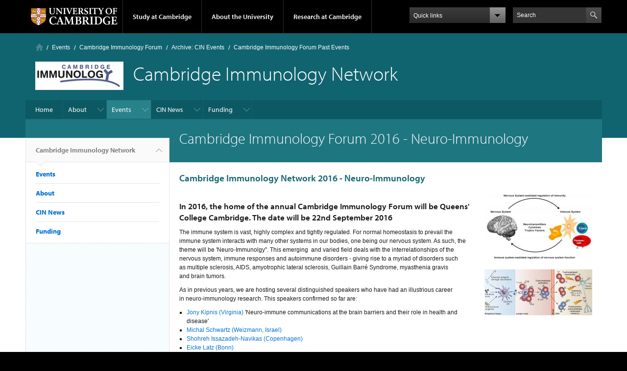

--- FILE ---
content_type: text/html; charset=utf-8
request_url: https://www.immunology.cam.ac.uk/immunologycinferences/pastevents/camimmunoforum2016
body_size: 9162
content:
<!DOCTYPE html>

<html xmlns="http://www.w3.org/1999/xhtml" lang="en"
      dir="ltr" 
  xmlns:content="http://purl.org/rss/1.0/modules/content/"
  xmlns:dc="http://purl.org/dc/terms/"
  xmlns:foaf="http://xmlns.com/foaf/0.1/"
  xmlns:og="http://ogp.me/ns#"
  xmlns:rdfs="http://www.w3.org/2000/01/rdf-schema#"
  xmlns:sioc="http://rdfs.org/sioc/ns#"
  xmlns:sioct="http://rdfs.org/sioc/types#"
  xmlns:skos="http://www.w3.org/2004/02/skos/core#"
  xmlns:xsd="http://www.w3.org/2001/XMLSchema#" class="no-js">

<head>

  <meta http-equiv="Content-Type" content="text/html; charset=utf-8" />
<meta http-equiv="X-UA-Compatible" content="IE=edge" />
<link rel="shortcut icon" href="https://www.immunology.cam.ac.uk/profiles/cambridge/themes/cambridge_theme/favicon.ico" type="image/vnd.microsoft.icon" />
<link rel="apple-touch-icon" href="https://www.immunology.cam.ac.uk/profiles/cambridge/themes/cambridge_theme/apple-touch-icon.png" type="image/png" />
<meta name="description" content="Cambridge Immunology Network 2016 - Neuro-Immunology" />
<meta name="generator" content="Drupal 7 (https://www.drupal.org)" />
<link rel="canonical" href="https://www.immunology.cam.ac.uk/immunologycinferences/pastevents/camimmunoforum2016" />
<link rel="shortlink" href="https://www.immunology.cam.ac.uk/node/88" />
<meta name="dcterms.title" content="Cambridge Immunology Forum 2016 - Neuro-Immunology" />
<meta name="dcterms.creator" content="Administrator" />
<meta name="dcterms.description" content="Cambridge Immunology Network 2016 - Neuro-Immunology" />
<meta name="dcterms.date" content="2015-11-24T11:10+00:00" />
<meta name="dcterms.type" content="Text" />
<meta name="dcterms.format" content="text/html" />
<meta name="dcterms.identifier" content="https://www.immunology.cam.ac.uk/immunologycinferences/pastevents/camimmunoforum2016" />

  <title>Cambridge Immunology Forum 2016 - Neuro-Immunology | Cambridge Immunology Network</title>

  <meta name="viewport" content="width=device-width, initial-scale=1.0"/>

  <link type="text/css" rel="stylesheet" href="https://www.immunology.cam.ac.uk/sites/default/files/css/css_xE-rWrJf-fncB6ztZfd2huxqgxu4WO-qwma6Xer30m4.css" media="all" />
<link type="text/css" rel="stylesheet" href="https://www.immunology.cam.ac.uk/sites/default/files/css/css_P5X0XpKHTEtTapd1lwh0UBSv6-AmcLZIAlHEhsz7Niw.css" media="all" />
<link type="text/css" rel="stylesheet" href="https://www.immunology.cam.ac.uk/sites/default/files/css/css_pkzqE4MkAksqW3L1t6uBJ4k2F_Ln6YYitmVOLbsIsnI.css" media="all" />
<link type="text/css" rel="stylesheet" href="https://www.immunology.cam.ac.uk/sites/default/files/css/css_TZBLxdg3N2UduQtOE2dgRSFMCkFG-NWJk6_hB1tAgag.css" media="all" />
<link type="text/css" rel="stylesheet" href="https://www.immunology.cam.ac.uk/sites/default/files/css/css_2GkhE7imbNxwXIaMr2XAqz27SeWoxy2jahnyplThGFo.css" media="all" />

  <script type="text/javascript" src="//use.typekit.com/hyb5bko.js"></script>
  <script type="text/javascript">try {
      Typekit.load();
    } catch (e) {
    }</script>
  <script type="text/javascript">document.documentElement.className += " js";</script>

</head>

<body class="html not-front not-logged-in no-sidebars page-node page-node- page-node-88 node-type-page campl-theme-2" >

<!--[if lt IE 7]>
<div class="lt-ie9 lt-ie8 lt-ie7">
<![endif]-->
<!--[if IE 7]>
<div class="lt-ie9 lt-ie8">
<![endif]-->
<!--[if IE 8]>
<div class="lt-ie9">
<![endif]-->

<a href="#page-content" class="campl-skipTo">skip to content</a>

<noscript aria-hidden="true"><iframe src="https://www.googletagmanager.com/ns.html?id=GTM-55Z5753D" height="0" width="0" style="display:none;visibility:hidden"></iframe></noscript>


<div class="campl-row campl-global-header">
  <div class="campl-wrap clearfix">
    <div class="campl-header-container campl-column8" id="global-header-controls">
      <a href="https://www.cam.ac.uk" class="campl-main-logo">
        <img alt="University of Cambridge" src="/profiles/cambridge/themes/cambridge_theme/images/interface/main-logo-small.png"/>
      </a>

      <ul class="campl-unstyled-list campl-horizontal-navigation campl-global-navigation clearfix">
        <li>
          <a href="#study-with-us">Study at Cambridge</a>
        </li>
        <li>
          <a href="#about-the-university">About the University</a>
        </li>
        <li>
          <a href="https://www.cam.ac.uk/research?ucam-ref=global-header" class="campl-no-drawer">Research at Cambridge</a>
        </li>
      </ul>
    </div>

    <div class="campl-column2">
      <div class="campl-quicklinks">
      </div>
    </div>

    <div class="campl-column2">

      <div class="campl-site-search" id="site-search-btn">

        <label for="header-search" class="hidden">Search site</label>

        <div class="campl-search-input">
          <form action="https://search.cam.ac.uk/web" method="get">
            <input id="header-search" type="text" title="Search" name="query" value="" placeholder="Search"/>

            
            <input type="image" alt="Search" class="campl-search-submit"
                   src="/profiles/cambridge/themes/cambridge_theme/images/interface/btn-search-header.png"/>
          </form>
        </div>
      </div>

    </div>
  </div>
</div>
<div class="campl-row campl-global-header campl-search-drawer">
  <div class="campl-wrap clearfix">
    <form class="campl-site-search-form" id="site-search-container" action="https://search.cam.ac.uk/web" method="get">
      <div class="campl-search-form-wrapper clearfix">
        <input type="text" class="text" title="Search" name="query" value="" placeholder="Search"/>

        
        <input type="image" alt="Search" class="campl-search-submit"
               src="/profiles/cambridge/themes/cambridge_theme/images/interface/btn-search.png"/>
      </div>
    </form>
  </div>
</div>

<div class="campl-row campl-global-navigation-drawer">

  <div class="campl-wrap clearfix">
    <div class="campl-column12 campl-home-link-container">
      <a href="">Home</a>
    </div>
  </div>
  <div class="campl-wrap clearfix">
    <div class="campl-column12 campl-global-navigation-mobile-list campl-global-navigation-list">
      <div class="campl-global-navigation-outer clearfix" id="study-with-us">
        <ul class="campl-unstyled-list campl-global-navigation-header-container ">
          <li><a href="https://www.cam.ac.uk/study-at-cambridge?ucam-ref=global-header">Study at Cambridge</a></li>
        </ul>
        <div class="campl-column4">
          <ul
            class="campl-global-navigation-container campl-unstyled-list campl-global-navigation-secondary-with-children">
            <li>
              <a href="https://www.undergraduate.study.cam.ac.uk/?ucam-ref=global-header">Undergraduate</a>
              <ul class="campl-global-navigation-tertiary campl-unstyled-list">
                <li>
                  <a href="https://www.undergraduate.study.cam.ac.uk/courses?ucam-ref=global-header">Undergraduate courses</a>
                </li>
                <li>
                  <a href="https://www.undergraduate.study.cam.ac.uk/applying?ucam-ref=global-header">Applying</a>
                </li>
                <li>
                  <a href="https://www.undergraduate.study.cam.ac.uk/events?ucam-ref=global-header">Events and open days</a>
                </li>
                <li>
                  <a href="https://www.undergraduate.study.cam.ac.uk/finance?ucam-ref=global-header">Fees and finance</a>
                </li>
              </ul>
            </li>
          </ul>
        </div>
        <div class="campl-column4">
          <ul
            class="campl-global-navigation-container campl-unstyled-list campl-global-navigation-secondary-with-children">
            <li>
              <a href="https://www.postgraduate.study.cam.ac.uk/?ucam-ref=global-header">Postgraduate</a>
              <ul class="campl-global-navigation-tertiary campl-unstyled-list">
                <li>
                  <a href="https://www.postgraduate.study.cam.ac.uk/courses?ucam-ref=global-header">Postgraduate courses</a>
                </li>
                <li>
                  <a href="https://www.postgraduate.study.cam.ac.uk/application-process/how-do-i-apply?ucam-ref=global-header">How to apply</a>
		</li>
                <li>
                  <a href="https://www.postgraduate.study.cam.ac.uk/events?ucam-ref=global-header">Postgraduate events</a>
                </li>		      
                <li>
		  <a href="https://www.postgraduate.study.cam.ac.uk/funding?ucam-ref=global-header">Fees and funding</a>
		</li>
              </ul>
            </li>
          </ul>
        </div>
        <div class="campl-column4">
          <ul class="campl-global-navigation-container campl-unstyled-list last">
            <li>
              <a href="https://www.internationalstudents.cam.ac.uk/?ucam-ref=global-header">International
                students</a>
            </li>
            <li>
              <a href="https://www.ice.cam.ac.uk/?ucam-ref=global-header">Continuing education</a>
            </li>
            <li>
              <a href="https://www.epe.admin.cam.ac.uk/?ucam-ref=global-header">Executive and professional education</a>
            </li>
            <li>
              <a href="https://www.educ.cam.ac.uk/?ucam-ref=global-header">Courses in education</a>
            </li>
          </ul>
        </div>
      </div>

      <div class="campl-global-navigation-outer clearfix" id="about-the-university">
        <ul class="campl-global-navigation-header-container campl-unstyled-list">
          <li><a href="https://www.cam.ac.uk/about-the-university?ucam-ref=global-header">About the University</a></li>
        </ul>
        <div class="campl-column4">
          <ul class="campl-global-navigation-container campl-unstyled-list">
            <li>
              <a href="https://www.cam.ac.uk/about-the-university/how-the-university-and-colleges-work?ucam-ref=global-header">How the
                University and Colleges work</a>
            </li>
            <li>
              <a href="https://www.cam.ac.uk/about-the-university/term-dates-and-calendars?ucam-ref=global-header">Term dates and calendars</a>
            </li>
            <li>
              <a href="https://www.cam.ac.uk/about-the-university/history?ucam-ref=global-header">History</a>
            </li>
            <li>
              <a href="https://map.cam.ac.uk/?ucam-ref=global-header">Map</a>
            </li>
            <li>
              <a href="https://www.cam.ac.uk/about-the-university/visiting-the-university?ucam-ref=global-header">Visiting the University</a>
            </li>
          </ul>
        </div>
        <div class="campl-column4">
          <ul class="campl-global-navigation-container campl-unstyled-list">
            <li>
              <a href="https://www.cam.ac.uk/about-the-university/annual-reports?ucam-ref=global-header">Annual reports</a>
            </li>
            <li>
              <a href="https://www.equality.admin.cam.ac.uk/?ucam-ref=global-header">Equality and diversity</a>
            </li>
            <li>
              <a href="https://www.cam.ac.uk/news?ucam-ref=global-header">News</a>
            </li>
            <li>
              <a href="https://www.cam.ac.uk/a-global-university?ucam-ref=global-header">A global university</a>
            </li>
          </ul>
        </div>
        <div class="campl-column4">
          <ul class="campl-global-navigation-container campl-unstyled-list">
            <li>
              <a href="https://www.admin.cam.ac.uk/whatson/?ucam-ref=global-header">Events</a>
            </li>
            <li>
              <a href="https://www.cam.ac.uk/public-engagement?ucam-ref=global-header">Public engagement</a>
            </li>
            <li>
              <a href="https://www.jobs.cam.ac.uk/">Jobs</a>
            </li>
            <li>
              <a href="https://www.philanthropy.cam.ac.uk/?ucam-ref=global-header">Give to Cambridge</a>
            </li>
          </ul>
        </div>
      </div>

      <div class="campl-global-navigation-outer clearfix" id="our-research">
        <ul class="campl-global-navigation-header-container campl-unstyled-list">
          <li><a href="">Research at Cambridge</a></li>
        </ul>
      </div>
    </div>

    <ul class="campl-unstyled-list campl-quicklinks-list campl-global-navigation-container ">
      <li>
        <a href="https://www.cam.ac.uk/for-staff?ucam-ref=global-quick-links">For staff</a>
      </li>
      <li>
        <a href="https://www.cambridgestudents.cam.ac.uk/?ucam-ref=global-quick-links">For Cambridge students</a>
      </li>
      <li>
        <a href="https://www.alumni.cam.ac.uk/?ucam-ref=global-quick-links">For alumni</a>
      </li>
	  <li>
        <a href="https://www.research-operations.admin.cam.ac.uk/?ucam-ref=global-quick-links">For our researchers</a>
      </li>
      <li>
        <a href="https://www.cam.ac.uk/business-and-enterprise?ucam-ref=global-quick-links">Business and enterprise</a>
      </li>
      <li>
        <a href="https://www.cam.ac.uk/colleges-and-departments?ucam-ref=global-quick-links">Colleges &amp; departments</a>
      </li>
	  <li>
        <a href="https://www.cam.ac.uk/email-and-phone-search?ucam-ref=global-quick-links">Email &amp; phone search</a>
      </li>
      <li>
        <a href="https://www.philanthropy.cam.ac.uk/?ucam-ref=global-quick-links">Give to Cambridge</a>
      </li>
      <li>
        <a href="https://www.libraries.cam.ac.uk/?ucam-ref=global-quick-links">Libraries</a>
      </li>
      <li>
        <a href="https://www.museums.cam.ac.uk/?ucam-ref=global-quick-links">Museums &amp; collections</a>
      </li>
    </ul>
  </div>
</div>

<div class="campl-row campl-page-header campl-section-page">
  <div class="campl-wrap clearfix">
    <div class="campl-column12">
      <div class="campl-content-container campl-co-branding-container">

        <div class="campl-breadcrumb" id="breadcrumb"><ul class="campl-unstyled-list campl-horizontal-navigation clearfix"><li class="first-child"><a href="/" class="campl-home ir">Home</a></li><li><a href="/events">Events</a></li><li><a href="/events/cambridge-immunology-forum">Cambridge Immunology Forum</a></li><li><a href="/immunologycinferences/pastevents">Archive: CIN Events</a></li><li><a href="/immunologycinferences/pastevents/cambridge-immunology-forum-past-events">Cambridge Immunology Forum Past Events</a></li></ul></div>
                          
                  <img src="https://www.immunology.cam.ac.uk/sites/default/files/image_logo.jpg" class="campl-co-branding-logo" alt=""/>
        
                  <p class="campl-page-title">
                  Cambridge Immunology Network                            </p>
        
        
      </div>
    </div>
  </div>
</div>

  <div class="campl-row campl-page-header">
    <div class="campl-wrap">
        <div class="region region-horizontal-navigation">
    <div id="block-menu-block-1" class="block block-menu-block">

  
  
  
  <div>
    <div class="menu-block-wrapper menu-block-1 menu-name-main-menu parent-mlid-0 menu-level-1">
  <div class="campl-wrap clearfix campl-local-navigation"><div class="campl-local-navigation-container"><ul class="campl-unstyled-list"><li class="first leaf menu-mlid-289"><a href="/">Home</a></li>
<li class="expanded menu-mlid-4581"><a href="/about-immunology">About</a><ul class="campl-unstyled-list local-dropdown-menu"><li class="first collapsed menu-mlid-4581"><a href="/about-immunology">About overview</a></li>
<li class="leaf menu-mlid-4615"><a href="/about-immunology/welcome-to-the-cambridge-immunology-network">Welcome to the Cambridge Immunology Network</a></li>
<li class="leaf menu-mlid-4611"><a href="/about-immunology/mission">Aims</a></li>
<li class="last leaf menu-mlid-4614"><a href="/about-immunology/steering-committee">Steering comittee</a></li>
</ul></li>
<li class="expanded active-trail menu-mlid-2415"><a href="/events" class="active-trail campl-selected">Events</a><ul class="campl-unstyled-list local-dropdown-menu"><li class="first collapsed active-trail menu-mlid-2415"><a href="/events" class="active-trail">Events overview</a></li>
<li class="leaf menu-mlid-12791"><a href="/events/cambridge-immunology-seminar-series">Cambridge Immunology Seminar Series</a></li>
<li class="expanded active-trail menu-mlid-4594"><a href="/events/cambridge-immunology-forum" class="active-trail">Cambridge Immunology Forum</a><ul class="campl-unstyled-list local-dropdown-menu"><li class="first last collapsed active-trail menu-mlid-4594"><a href="/events/cambridge-immunology-forum" class="active-trail">Cambridge Immunology Forum overview</a></li>
</ul></li>
<li class="leaf menu-mlid-12771"><a href="/events/inflammazoom-webinar-series">InflammaZoom webinar series</a></li>
<li class="last leaf menu-mlid-23899"><a href="/events/immunology-club">Immunology Club</a></li>
</ul></li>
<li class="expanded menu-mlid-290"><a href="/news" title="">CIN News</a><ul class="campl-unstyled-list local-dropdown-menu"><li class="first last collapsed menu-mlid-290"><a href="/news" title="">CIN News overview</a></li>
</ul></li>
<li class="last expanded menu-mlid-4590"><a href="/funding">Funding</a><ul class="campl-unstyled-list local-dropdown-menu"><li class="first collapsed menu-mlid-4590"><a href="/funding">Funding overview</a></li>
<li class="leaf menu-mlid-4538"><a href="http://www.research-operations.admin.cam.ac.uk">Research Operations Office</a></li>
<li class="leaf menu-mlid-4537"><a href="http://www.mrc.ac.uk">Medical Research Council</a></li>
<li class="leaf menu-mlid-4535"><a href="https://www.immunology.org/grants-and-prizes">British Society for Immunology Funding</a></li>
<li class="leaf menu-mlid-4534"><a href="http://www.britac.ac.uk/funding-opportunities">British Academy</a></li>
<li class="leaf menu-mlid-4539"><a href="https://www.researchprofessional.com/0/rr/home">Research Professional</a></li>
<li class="last leaf menu-mlid-4536"><a href="https://www.postgradschl.lifesci.cam.ac.uk/funding" title="">Graduate School of Life Sciences</a></li>
</ul></li>
</ul></div></div></div>
  </div>

</div>
  </div>
    </div>
  </div>


  <div class="campl-row campl-page-header">
    <div class="campl-wrap clearfix campl-page-sub-title campl-recessed-sub-title">
              <div class="campl-column3 campl-spacing-column">
          &nbsp;
        </div>
      
      <div class="campl-column9">
        <div class="campl-content-container clearfix contextual-links-region">
                    <h1 class="campl-sub-title">Cambridge Immunology Forum 2016 - Neuro-Immunology </h1>
                  </div>
      </div>
    </div>
  </div>

  <div class="campl-row campl-content
    campl-recessed-content">
    <div class="campl-wrap clearfix">
              <div class="campl-column3">
          <div class="campl-tertiary-navigation">
              <div class="region region-left-navigation">
    <div id="block-menu-block-2" class="block block-menu-block">

  
  
  
  <div>
    <div class="menu-block-wrapper menu-block-2 menu-name-main-menu parent-mlid-0 menu-level-1">
  <div class="campl-tertiary-navigation-structure"><ul class="campl-unstyled-list campl-vertical-breadcrumb"><li class="leaf menu-mlid-289"><a href="/">Cambridge Immunology Network<span class="campl-vertical-breadcrumb-indicator"></span></a></li></ul><ul class="campl-unstyled-list campl-vertical-breadcrumb-navigation"><li class="first expanded active-trail menu-mlid-2415"><a href="/events" class="active-trail">Events</a></li>
<li class="expanded menu-mlid-4581"><a href="/about-immunology">About</a></li>
<li class="collapsed menu-mlid-290"><a href="/news" title="">CIN News</a></li>
<li class="last expanded menu-mlid-4590"><a href="/funding">Funding</a></li>
</ul></div></div>
  </div>

</div>
  </div>
          </div>
        </div>
                            <div class="campl-column9 campl-main-content" id="page-content">

          <div class="">

            
                                      
              <div class="region region-content">
    <div id="block-system-main" class="block block-system">

  
  
  
  <div>
    <div id="node-88" class="node node-page clearfix" about="/immunologycinferences/pastevents/camimmunoforum2016" typeof="foaf:Document">

  
      <span property="dc:title" content="Cambridge Immunology Forum 2016 - Neuro-Immunology" class="rdf-meta element-hidden"></span>
  
      <div class="content campl-content-container">
      
      <div class="field field-name-body field-type-text-with-summary field-label-hidden"><div class="field-items"><div class="field-item even" property="content:encoded"><h2>Cambridge Immunology Network 2016 - Neuro-Immunology</h2>
<h3 class=" "><img class="image-right" alt="Interaction between the Immune system and the nervous system" src="https://www.immunology.cam.ac.uk/files/styles/medium/public/media/neuroimmuno1.jpg?itok=gqYwpkSq" /><img class="image-right" alt="Neuroimmuno 2" src="https://www.immunology.cam.ac.uk/files/styles/medium/public/media/neuroimmuno2.jpg?itok=GjyBhq5t" /><br />In 2016, the home of the annual Cambridge Immunology Forum will be Queens' College Cambridge. The date will be <span>22nd September 2016</span></h3>
<p class=" ">The immune system is vast, highly complex and tightly regulated. For normal homeostasis to prevail the immune system interacts with many other systems in our bodies, one being our nervous system. As such<span>, the theme will be 'Neuro-Immunolgy". This emerging  and varied field</span><span> deals with the interrelationships of the nervous system, immune responses and autoimmune disorders - giving rise to a myriad of disorders such as multiple sclerosis, AIDS, amyotrophic lateral sclerosis, Guillain Barré Syndrome, myasthenia gravis and brain tumors. </span></p>
<p class=" "><span>As in previous years, we are hosting several distinguished speakers who have had an illustrious career in </span>neuro-immunology research. This speakers confirmed so far are:</p>
<ul>
<li><a class="external-link" href="https://med.virginia.edu/neuroscience/faculty/jonathan-kipnis-ph-d/" target="_self" title="">Jony Kipnis (Virginia) </a>'Neuro-immune communications at the brain barriers and their role in health and disease' </li>
<li><a class="external-link" href="http://www.weizmann.ac.il/neurobiology/labs/schwartz/research" target="_self" title="">Michal Schwartz (Weizmann, Israel)</a></li>
<li><a class="external-link" href="http://www.weizmann.ac.il/neurobiology/labs/schwartz/research" target="_self" title=""></a><a class="external-link" href="http://www.bric.ku.dk/research/issazadeh_group/" target="_self" title="">Shohreh Issazadeh-Navikas (Copenhagen)</a></li>
<li><a class="external-link" href="http://www.bric.ku.dk/research/issazadeh_group/" target="_self" title=""></a><a class="external-link" href="http://www.iii.uni-bonn.de" target="_self" title="">Eicke Latz (Bonn)</a></li>
<li><a class="external-link" href="http://www.iii.uni-bonn.de" target="_self" title=""></a><a class="external-link" href="https://neuroscience.nih.gov/ninds/Faculty/Profile/dorian-mcgavern.aspx" target="_self" title="">Dorian McGavern (NIH)</a> "Dynamic insights into the pathogenesis of traumatic brain injury and CNS infections"</li>
<li><a class="external-link" href="http://www.manchester.ac.uk/research/julie.gibbs/research" target="_self" title="">Julie Gibbs (Manchester)</a> "Regulation of inflammatory responses by the circadian clock"</li>
<li><a class="external-link" href="https://genetics.med.harvard.edu/faculty/mccarroll" target="_self" title="">Steve McCarroll (Harvard, Boston)</a></li>
<li><a class="external-link" href="https://genetics.med.harvard.edu/faculty/mccarroll" target="_self" title=""></a><a class="external-link" href="http://www.neuroscience.cam.ac.uk/directory/profile.php?Alcool" target="_self" title="">Alistair Coles (Cambridge, UK)</a></li>
</ul>
<p><span>Details of how to register for this event and the poster competition will be posted on the website at the start of next year. We encourage and welcome all researchers (at all levels) who have an interest in immunology to attend this event. </span></p>
<p><span>We look forward to seeing you there!</span></p>
</div></div></div>    </div>
  
  


</div>
  </div>

</div>
  </div>

          </div>

        </div>
      
      
      
      
    </div>

  </div>

  <div class="campl-row campl-local-footer">
    <div class="campl-wrap clearfix">
      <div class="campl-column3 campl-footer-navigation">
                    <div class="region region-footer-1">
    <div id="block-block-5" class="block block-block campl-content-container campl-navigation-list">

  
      <h3>Contact us</h3>
  
  
  <div class="content">
    <p><strong>Cambridge Immunology Network Coordinator</strong></p>
<p>University of Cambridge Department of Medicine,<br />
Jeffrey Cheah Biomedical Centre,<br />
Cambridge Biomedical Campus, Puddicombe Way,<br />
Cambridge, CB2 0AW</p>
<h3>Contact: <a href="mailto:enquiries@immunology.cam.ac.uk">enquiries@immunology.cam.ac.uk</a></h3>
<h3><a href="https://www.immunology.cam.ac.uk/privacy-and-cookie-policies">Site Privacy &amp; Cookie Policies</a></h3>
<p><a class="cam-social-media-icon cam-facebook-icon" href="https://www.facebook.com/cambridge.university">Facebook</a></p>
  </div>

</div>
  </div>
              </div>
      <div class="campl-column3 campl-footer-navigation">
                                </div>
      <div class="campl-column3 campl-footer-navigation">
                    <div class="region region-footer-3">
    <div id="block-block-81" class="block block-block campl-content-container campl-navigation-list">

  
  
  
  <div class="content">
    <div class="media media-element-container media-teaser">
<div id="file-3191" class="file file-image file-image-png">
<h2 class="element-invisible"><a href="https://www.immunology.cam.ac.uk/file/twittericonpng">twitter_icon.png</a></h2>
<div class="content">
          <a href="https://twitter.com/Cambridgeimmuno"><img class="media-element file-teaser campl-scale-with-grid" data-delta="1" typeof="foaf:Image" src="https://www.immunology.cam.ac.uk/files/styles/inline/public/media/twitter_icon.png?itok=BRzSFi1T" alt="" /></a>
        </div>
</div>
</div>
<p> Follow us on Twitter</p>
<div class="media media-element-container media-teaser">
<div id="file-3201--2" class="file file-image file-image-png">
<h2 class="element-invisible"><a href="https://www.immunology.cam.ac.uk/file/youtube-iconpng">youtube-icon.png</a></h2>
<div class="content">
          <a href="https://www.youtube.com/channel/UC7B7t8v4MZSdFgnLloB3lMw"><img class="media-element file-teaser campl-scale-with-grid" data-delta="2" typeof="foaf:Image" src="https://www.immunology.cam.ac.uk/files/styles/inline/public/media/youtube-icon.png?itok=hBSmpF9G" alt="" /></a>
        </div>
</div>
</div>
<p>Watch our webinars</p>
<div class="media media-element-container media-teaser">
<div id="file-3181--2" class="file file-image file-image-png">
<h2 class="element-invisible"><a href="https://www.immunology.cam.ac.uk/file/newslettericonpng">newsletter_icon.png</a></h2>
<div class="content">
          <a href="https://www.immunology.cam.ac.uk/newsletter-sign"><img class="media-element file-teaser campl-scale-with-grid" data-delta="3" typeof="foaf:Image" src="https://www.immunology.cam.ac.uk/files/styles/inline/public/media/newsletter_icon.png?itok=2wwkRyQh" alt="" /></a>
        </div>
</div>
</div>
<p>Sign up to our newsletter</p>
  </div>

</div>
  </div>
              </div>
      <div class="campl-column3 campl-footer-navigation last">
                    <div class="region region-footer-4">
    <div id="block-block-21" class="block block-block campl-content-container campl-navigation-list">

  
      <h3>We are a FOCIS centre of Excellence</h3>
  
  
  <div class="content">
    <div class="media media-element-container media-teaser">
<div id="file-1701" class="file file-image file-image-png">
<h2 class="element-invisible"><a href="https://www.immunology.cam.ac.uk/file/focislogono-webpng">focis_logo_no-web.png</a></h2>
<div class="content">
    <img height="169" width="296" class="media-element file-teaser campl-scale-with-grid" data-delta="1" typeof="foaf:Image" src="https://www.immunology.cam.ac.uk/files/styles/inline/public/media/focis_logo_no-web.png?itok=QRZIyVQ_" alt="" />  </div>
</div>
</div>
<p><span>FCEs provide interdisciplinary training programmes for students, fellows and continuing education physicians through FOCIS assisted opportunities</span></p>
<h3><span><a href="http://www.focisnet.org/">Read more</a></span></h3>
  </div>

</div>
  </div>
              </div>
    </div>
  </div>

<div class="campl-row campl-global-footer">
  <div class="campl-wrap clearfix">
    <div class="campl-column3 campl-footer-navigation">
      <div class="campl-content-container campl-footer-logo">
        <img alt="University of Cambridge" src="/profiles/cambridge/themes/cambridge_theme/images/interface/main-logo-small.png"
             class="campl-scale-with-grid"/>

        <p>&#169; 2026 University of Cambridge</p>
        <ul class="campl-unstyled-list campl-global-footer-links">
          <li>
            <a href="https://www.cam.ac.uk/about-the-university/contact-the-university?ucam-ref=global-footer">Contact the University</a>
          </li>
          <li>
            <a href="https://www.cam.ac.uk/about-this-site/accessibility?ucam-ref=global-footer">Accessibility</a>
          </li>
          <li>
            <a href="https://www.information-compliance.admin.cam.ac.uk/foi?ucam-ref=global-footer">Freedom of information</a>
          </li>
		  <li>
		    <a href="https://www.cam.ac.uk/about-this-site/privacy-policy?ucam-ref=global-footer">Privacy policy and cookies</a>
		  </li>
		  <li>
		    <a href="https://www.governanceandcompliance.admin.cam.ac.uk/governance-and-strategy/anti-slavery-and-anti-trafficking?ucam-ref=global-footer">Statement on Modern Slavery</a>
		  </li>
          <li>
            <a href="https://www.cam.ac.uk/about-this-site/terms-and-conditions?ucam-ref=global-footer">Terms and conditions</a>
          </li>
		  <li>
            <a href="https://www.cam.ac.uk/university-a-z?ucam-ref=global-footer">University A-Z</a>
          </li>
        </ul>
      </div>
    </div>
    <div class="campl-column3 campl-footer-navigation">
      <div class="campl-content-container campl-navigation-list">

        <div class="link-list">
          <h3><a href="https://www.cam.ac.uk/study-at-cambridge?ucam-ref=global-footer">Study at Cambridge</a></h3>
          <ul class="campl-unstyled-list campl-page-children">
            <li>
              <a href="https://www.undergraduate.study.cam.ac.uk/?ucam-ref=global-footer">Undergraduate</a>
            </li>
            <li>
              <a href="https://www.postgraduate.study.cam.ac.uk?ucam-ref=global-footer">Postgraduate</a>
            </li>
            <li>
              <a href="https://www.pace.cam.ac.uk/?ucam-ref=global-footer">Professional and continuing education</a>
            </li>
            <li>
              <a href="https://www.epe.admin.cam.ac.uk/?ucam-ref=global-footer">Executive and professional education</a>
            </li>
            <li>
              <a href="https://www.educ.cam.ac.uk/?ucam-ref=global-footer">Courses in education</a>
            </li>
          </ul>
        </div>
      </div>
    </div>
    <div class="campl-column3 campl-footer-navigation">
      <div class="campl-content-container campl-navigation-list">
        <h3><a href="https://www.cam.ac.uk/about-the-university?ucam-ref=global-footer">About the University</a></h3>
        <ul class="campl-unstyled-list campl-page-children">
          <li>
            <a href="https://www.cam.ac.uk/about-the-university/how-the-university-and-colleges-work?ucam-ref=global-footer">How the University
              and Colleges work</a>
          </li>
		  <li>
            <a href="https://www.philanthropy.cam.ac.uk/give-now?ucam-ref=global-footer">Give to Cambridge</a>
          </li>
		  <li>
            <a href="https://www.jobs.cam.ac.uk">Jobs</a>
          </li>
          <li>
            <a href="https://map.cam.ac.uk/?ucam-ref=global-footer">Map</a>
          </li>
          <li>
            <a href="https://www.cam.ac.uk/about-the-university/visiting-the-university?ucam-ref=global-footer">Visiting the University</a>
          </li>
        </ul>
      </div>
    </div>
    <div class="campl-column3 campl-footer-navigation last">
      <div class="campl-content-container campl-navigation-list">
        <h3><a href="https://www.cam.ac.uk/research?ucam-ref=global-footer">Research at Cambridge</a></h3>
        <ul class="campl-unstyled-list campl-page-children">
          <li>
            <a href="https://www.cam.ac.uk/research/news?ucam-ref=global-footer">Research news</a>
          </li>
		  <li>
            <a href="https://www.cam.ac.uk/research/research-at-cambridge?ucam-ref=global-footer">About research at Cambridge</a>
          </li>
          <li>
            <a href="https://www.cam.ac.uk/public-engagement?ucam-ref=global-footer">Public engagement</a>
          </li>
          <li>
            <a href="https://www.cam.ac.uk/research/spotlight-on?ucam-ref=global-footer">Spotlight on...</a>
          </li>
        </ul>
      </div>
    </div>
  </div>
</div>

<script type="text/javascript" src="https://www.immunology.cam.ac.uk/sites/default/files/js/js_o6T7PVUab9ogIXo266EGX1UpGk_cm_1nASwpQML322U.js"></script>
<script type="text/javascript" src="https://www.immunology.cam.ac.uk/sites/default/files/js/js_Pt6OpwTd6jcHLRIjrE-eSPLWMxWDkcyYrPTIrXDSON0.js"></script>
<script type="text/javascript" src="https://www.immunology.cam.ac.uk/sites/default/files/js/js_LvRGprsJiXJINM9M-UBIXWMLdlhvhSxxTN9QOkhsvwg.js"></script>
<script type="text/javascript" src="https://www.immunology.cam.ac.uk/sites/default/files/js/js_0jzZrM_Bf65tlePIOcTyDrVEO4dOvipQblWxMfrHjl8.js"></script>
<script type="text/javascript" src="https://www.immunology.cam.ac.uk/sites/default/files/js/js_hQmvjWkSvVwHzs0T3J3hLAECzhAgd20GIxrkuwTotzA.js"></script>
<script type="text/javascript">
<!--//--><![CDATA[//><!--
jQuery.extend(Drupal.settings, {"basePath":"\/","pathPrefix":"","setHasJsCookie":0,"ajaxPageState":{"theme":"cambridge_theme","theme_token":"T2e00KdyYvXYYVTf6nQJ0PP4yM6FpXg0wHwtI1XJaqc","css":{"modules\/system\/system.base.css":1,"modules\/system\/system.menus.css":1,"modules\/system\/system.messages.css":1,"modules\/system\/system.theme.css":1,"modules\/aggregator\/aggregator.css":1,"profiles\/cambridge\/modules\/contrib\/calendar\/css\/calendar_multiday.css":1,"profiles\/cambridge\/modules\/features\/cambridge_events\/css\/events.css":1,"profiles\/cambridge\/modules\/features\/cambridge_teasers\/css\/teasers.css":1,"profiles\/cambridge\/modules\/contrib\/date\/date_repeat_field\/date_repeat_field.css":1,"modules\/field\/theme\/field.css":1,"modules\/node\/node.css":1,"profiles\/cambridge\/modules\/contrib\/toc_node\/css\/toc_node.css":1,"modules\/user\/user.css":1,"profiles\/cambridge\/modules\/contrib\/views\/css\/views.css":1,"profiles\/cambridge\/modules\/contrib\/ckeditor\/css\/ckeditor.css":1,"profiles\/cambridge\/modules\/contrib\/ctools\/css\/ctools.css":1,"profiles\/cambridge\/libraries\/fancybox\/source\/jquery.fancybox.css":1,"profiles\/cambridge\/modules\/custom\/cambridge_cookie_compliance\/css\/style.css":1,"profiles\/cambridge\/themes\/cambridge_theme\/css\/full-stylesheet.css":1,"profiles\/cambridge\/themes\/cambridge_theme\/css\/drupal.css":1,"profiles\/cambridge\/themes\/cambridge_theme\/css\/falcon.css":1,"public:\/\/css_injector\/css_injector_1.css":1,"public:\/\/css_injector\/css_injector_2.css":1,"public:\/\/css_injector\/css_injector_3.css":1,"public:\/\/css_injector\/css_injector_4.css":1,"public:\/\/css_injector\/css_injector_5.css":1,"public:\/\/css_injector\/css_injector_6.css":1,"public:\/\/css_injector\/css_injector_7.css":1,"public:\/\/css_injector\/css_injector_8.css":1,"public:\/\/css_injector\/css_injector_9.css":1,"public:\/\/css_injector\/css_injector_12.css":1,"public:\/\/css_injector\/css_injector_13.css":1,"public:\/\/css_injector\/css_injector_14.css":1,"public:\/\/css_injector\/css_injector_15.css":1,"public:\/\/css_injector\/css_injector_16.css":1,"public:\/\/css_injector\/css_injector_17.css":1,"public:\/\/css_injector\/css_injector_21.css":1},"js":{"https:\/\/www.immunology.cam.ac.uk\/sites\/default\/files\/google_tag\/subdomain_cam_ac_uk\/google_tag.script.js":1,"profiles\/cambridge\/modules\/contrib\/jquery_update\/replace\/jquery\/1.12\/jquery.min.js":1,"misc\/jquery-extend-3.4.0.js":1,"misc\/jquery-html-prefilter-3.5.0-backport.js":1,"misc\/jquery.once.js":1,"misc\/drupal.js":1,"profiles\/cambridge\/modules\/contrib\/jquery_update\/js\/jquery_browser.js":1,"profiles\/cambridge\/modules\/features\/cambridge_teasers\/js\/teasers.js":1,"profiles\/cambridge\/modules\/features\/cambridge_teasers\/js\/jquery.matchHeight-min.js":1,"profiles\/cambridge\/modules\/contrib\/entityreference\/js\/entityreference.js":1,"profiles\/cambridge\/modules\/contrib\/fancybox\/fancybox.js":1,"profiles\/cambridge\/libraries\/fancybox\/source\/jquery.fancybox.pack.js":1,"profiles\/cambridge\/libraries\/fancybox\/lib\/jquery.mousewheel-3.0.6.pack.js":1,"profiles\/cambridge\/themes\/cambridge_theme\/js\/custom.js":1,"profiles\/cambridge\/themes\/cambridge_theme\/js\/libs\/ios-orientationchange-fix.js":1,"profiles\/cambridge\/themes\/cambridge_theme\/js\/libs\/modernizr.js":1,"profiles\/cambridge\/themes\/cambridge_theme\/js\/drupal.js":1}},"fancybox":[]});
//--><!]]>
</script>


<!--[if lte IE 8]>
</div>
<![endif]-->

</body>

</html>
